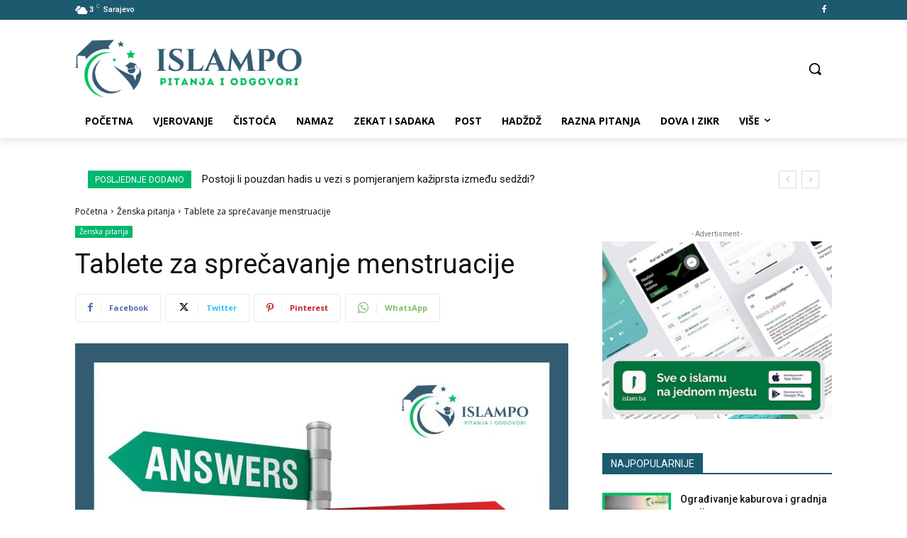

--- FILE ---
content_type: text/html; charset=UTF-8
request_url: https://islampo.ba/wp-admin/admin-ajax.php?td_theme_name=Newspaper&v=12.6.3
body_size: -535
content:
{"550":43}